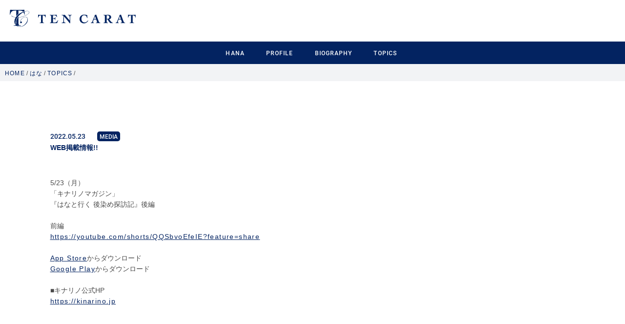

--- FILE ---
content_type: text/html
request_url: https://tencarat.com/talent/talent058/topics/detail.php?id=4187
body_size: 3502
content:

<input type="hidden" id="maxPage" value="" />

























<!DOCTYPE html>
<html lang="ja">

<head>
	<meta charset="UTF-8">
	<meta http-equiv="X-UA-Compatible" content="IE=edge">
	<meta name="format-detection" content="telephone=no,address=no,email=no">
	<meta name="viewport" content="width=device-width, initial-scale=1.0">

	<title>TOPICS | はな | TEN CARAT MOBILE</title>


	<!-- facebookのOGPタグ -->
	<meta property="og:site_name" content="" />
	<meta property="og:url" content="" />
	<meta property="og:type" content="web" />
	<meta property="og:title" content="" />
	<meta property="og:description" content="TEN CARAT MOBILE" />
	<meta property="og:image" content="https://tencarat.com/_assets/img/ogpimage.jpg" />
	<meta property="fb:app_id" content="" />
	<meta property="og:locale" content="ja_JP" />

	<!-- twitterのOGPタグ -->
	<meta name="twitter:card" content="summary_large_image">
	<meta name="twitter:site" content="@nacchan_h0528" />
	<meta name="twitter:description" content="TEN CARAT MOBILE" />
	<meta name="twitter:image:src" content="https://tencarat.com/_assets/img/ogpimage.jpg" />

	<link rel="icon" href="/favicon.ico" type="image/x-icon" />
	<link rel="Shortcut Icon" type="img/x-icon" href="/favicon.ico" />
	<link rev="made" href="" />
	<link rel="apple-touch-icon" href="/_assets/img/apple-touch-icon.png" />

	<script src="https://kit.fontawesome.com/f4347ddf47.js" crossorigin="anonymous"></script>


	
	<link rel="stylesheet" href="/stylesheets/screen.css">
	<link rel="stylesheet" href="/_assets/css/app.css?25042401" />

</head>

<body class="preload ">
		<div id="splash">
	<div id="splash-logo"><img src="/_assets/img/logo_2.svg" alt="TEN CARAT"></div>
	<!--/splash--></div>
	<!-- <div class="splashbg"></div> -->

	<!-- header -->
	<header id="tenm-header" class="tenm-header">
		<div class="tenm-header--top">
			<div class="tenm-header--sitename">
				<h1><a href="/"><img src="/_assets/img/logo.svg" alt="TEN CARAT"></a></h1>
			</div>
			<!-- <p>
			はな			</p> -->
					</div>

		<div class="tenm-header--menu tenm-pc">
			<nav class="tenm-header--nav tenm-header--inner f-roboto--m">



				
					<ul>
						<li><a href="/talent/talent058/" class="">HANA</a></li>
						<li><a href="/talent/talent058/#profile" class="">PROFILE</a></li>
						<li><a href="/talent/talent058/#biography-free" class="">BIOGRAPHY</a></li>
						<!-- <li><a href="/#blog-free" class="">BLOG</a></li> -->
						<li><a href="/talent/talent058/topics/" class="">TOPICS</a></li>
						<li class="tenm-header--navfc">
							
						</li>
					</ul>
				



			</nav>
		</div>


		<div class="tenm-header--menu-sp tenm-sp">
			<div class="tenm-header--hamburger" id="js-menu">
				<div class="tenm-header--hamburgerIcon">
					<div>
						<span class="tenm-burger-1"></span>
						<span class="tenm-burger-2"></span>
						<p>MENU</p>
					</div>
				</div>
			</div>

			<nav class="tenm-header--nav tenm-header--inner f-roboto--m">
				<div class="tenm-fc--fcButton">
											<a href="/login.php" class="btn btn-join">新規会員登録 <span class="f-roboto--m">JOIN</span></a>
						<a href="/login.php" class="btn btn-login">すでに会員の方はこちら <span class="f-roboto--m">LOGIN</span></a>
									</div>

				
					<ul class="tenm-header--navFree">
						<li><a href="/talent/talent058/" class="">HANA</a></li>
						<li><a href="/talent/talent058/#profile" class="">PROFILE</a></li>
						<li><a href="/talent/talent058/#biography-free" class="">BIOGRAPHY</a></li>
						<!-- <li><a href="/#blog-free" class="">BLOG</a></li> -->
						<li><a href="/talent/talent058/news/" class="">TOPICS</a></li>
					</ul>
					
											</nav>
		</div>
	</header>

	<!-- header end -->

			<nav class="breadcrumblist">
			<ul class="breadcrumb__list" itemscope itemtype="https://schema.org/BreadcrumbList">
									<li class="breadcrumb__item" itemprop="itemListElement" itemscope itemtype="https://schema.org/ListItem">
													<a itemprop="item" href="/"><span itemprop="name">HOME</span></a> /
												<meta itemprop="position" content="1" />
					</li>
									<li class="breadcrumb__item" itemprop="itemListElement" itemscope itemtype="https://schema.org/ListItem">
													<a itemprop="item" href="../"><span itemprop="name">はな</span></a> /
												<meta itemprop="position" content="2" />
					</li>
									<li class="breadcrumb__item" itemprop="itemListElement" itemscope itemtype="https://schema.org/ListItem">
													<a itemprop="item" href="./"><span itemprop="name">TOPICS</span></a> /
												<meta itemprop="position" content="3" />
					</li>
							</ul>
		</nav>
		<!-- <nav class="breadcrumblist">
<ul class="breadcrumb__list" itemscope itemtype="https://schema.org/BreadcrumbList">
  <li class="breadcrumb__item" itemprop="itemListElement" itemscope itemtype="https://schema.org/ListItem">
    <a itemprop="item" href="/"><span  itemprop="name">HOME</span></a>
    <meta itemprop="position" content="1" />
  </li>
  <li class="breadcrumb__item" itemprop="itemListElement" itemscope itemtype="https://schema.org/ListItem">
    <a itemprop="item" href="../"><span itemprop="name"></span></a>
    <meta itemprop="position" content="2" />
  </li> 
  <li class="breadcrumb__item" itemprop="itemListElement" itemscope itemtype="https://schema.org/ListItem">
    <a itemprop="item" href="../../"><span itemprop="name">/ はな</span></a>
    <meta itemprop="position" content="3" />
  </li>
  <li class="breadcrumb__item" itemprop="itemListElement" itemscope itemtype="https://schema.org/ListItem">
    <a itemprop="item" href="../../../"><span itemprop="name"></span></a>
    <meta itemprop="position" content="4" />
  </li>
  <li class="breadcrumb__item" itemprop="itemListElement" itemscope itemtype="https://schema.org/ListItem">
    <a itemprop="item" href="../../../"><span itemprop="name"></span></a>
    <meta itemprop="position" content="5" />
  </li>
  <li class="breadcrumb__item" itemprop="itemListElement" itemscope itemtype="https://schema.org/ListItem">
    <a itemprop="item" href="../../../"><span itemprop="name"></span></a>
    <meta itemprop="position" content="6" />
  </li>
  <li class="breadcrumb__item"></li>
</ul>

</nav> -->

	

<link rel="stylesheet" href="../../assets/template002/stylesheets/style.css">

<!-- <nav class="breadcrumblist">

<ul class="breadcrumb__list" itemscope itemtype="https://schema.org/BreadcrumbList">
  <li class="breadcrumb__item" itemprop="itemListElement" itemscope itemtype="https://schema.org/ListItem">
    <a itemprop="item" href="/"><span  itemprop="name">HOME</span></a>
    <meta itemprop="position" content="1" />
  </li>
  <li class="breadcrumb__item" itemprop="itemListElement" itemscope itemtype="https://schema.org/ListItem">
    <a itemprop="item" href="../"><span itemprop="name">はな</span></a>
    <meta itemprop="position" content="2" />
  </li>
  <li class="breadcrumb__item" itemprop="itemListElement" itemscope itemtype="https://schema.org/ListItem">
    <a itemprop="item" href="./"><span itemprop="name"></span></a>
    <meta itemprop="position" content="3" />
  </li>
  <li class="breadcrumb__item"></li>
</ul>

</nav> -->



<div id="luxy" data-speed-y="5" data-offset="-50">
  <!-- talent header start -->
  <!-- <aside class="tenm-talent--header">
            <div class="tenm-talent--headerName tenm-cmn-inner">
                    <nav class="breadcrumblist">
                        <ul>
                            <li><a href="../" class="">はな</a></li>
                        </ul>
                    </nav>
            </div>
        </aside> -->
  <!-- talent header end -->

  <main class="tenm-main">
    <article class="tenm-wrap tenm-article">


      <!-- topics start -->
      <section class="tenm-topics fadeIn">
        <div class="tenm-detail tenm-cmn-inner">
          <!-- <div class="tenm-detail--head">
                            <time class="deta">2021.XX.XX</time><span class="name">深川麻衣</span>
                            <p class="text">「Ground Y ☓ Hayato Isomura Digital Art Collection」出演!!</p>
                        </div> -->
          <div class="tenm-detail--content">
            <div class="tenm-detail--head">
  <time class="deta">2022.05.23</time>
  <span class="name f-roboto--m">MEDIA</span>  <p class="text">WEB掲載情報!!</p>
</div>
<div class="tenm-detail--content">

  <p>5/23（月）
<br>「キナリノマガジン」
<br>『はなと行く 後染め探訪記』後編
<br>
<br>前編
<br><a href="https://youtube.com/shorts/QQSbvoEfeIE?feature=share">https://youtube.com/shorts/QQSbvoEfeIE?feature=share</a>
​<br>
<br><a href="https://apps.apple.com/app/apple-store/id1192161934">App Store</a>からダウンロード
<br><a href="https://play.google.com/store/apps/details?id=jp.kinarino.kinarinoapp&referrer=utm_source%3Dkinarino%26utm_campaign%3Ddownload-app-pc">Google Play</a>からダウンロード
<br>
<br>■キナリノ公式HP
<br><a href="https://kinarino.jp">https://kinarino.jp</a><br></p></div>
          </div>
        </div>

        <div class="align-center">
          <a href="./" class="btn btn-more">LIST</a>        </div>
      </section>
      <!-- topics end -->


    </article>
  </main>
</div>


<footer class="tenm-footer">
    <div class="tenm-footer--top tenm-footer--inner">
        
        <ul class="tenm-footer--topmenu f-roboto--m">
            <li><a href="/">TOP</a></li>
            <li><a href="/talent/">TALENT LIST</a></li>
            <li><a href="/news/">NEWS</a></li>
        </ul>
        <ul class="tenm-footer--topfcmenu f-roboto--m">
            <li class="tenm-footer--topfcmenuTitle">MEMBER MENU</li>
            <li><a href="/mypage/">MYPAGE</a></li>
            <li><a href="/wallpaper/">CALLENDAR</a></li>
            <li><a href="/gallery/">GALLERY</a></li>
            <li><a href="/diary/">BLOG</a></li>
            <li><a href="/staffblog/">STAFF BLOG</a></li>
            <li><a href="/movie/">MOVIE</a></li>
            <li><a href="/fanmail/">FANMAIL</a></li>
        </ul>

        <div class="tenm-footer--logo">
            <a href="/"><img src="/_assets/img/logo_2.svg" alt="TEN CARAT"></a>
        </div>
        <p class="tenm-footer--copy f-roboto--m">掲載されている全てのコンテンツの無断転載を禁じます。<br>&copy; TEN CARAT All Rights Reserved.<br> powered by <a href="https://etb-rights.com" target="_blank">ETB RIGHTS</a></p>
        
    </div>
    <div class="tenm-footer--bottom">
        <ul class="tenm-footer--bottommenu tenm-footer--inner">
            <li><a href="/login.php">会員登録</a></li>
            <li><a href="/mypage/">マイページ</a></li>
            <li><a href="/kiyaku.php">利用規約</a></li>
            <li><a href="/faq/">よくある質問/お問合せ</a></li>
            <li><a href="/device.php">対応端末一覧</a></li>
            <li><a href="/login.php?for=cancel">会員退会</a></li>
        </ul>
    </div>
    
</footer>



<script src="https://cdnjs.cloudflare.com/ajax/libs/jquery/3.5.1/jquery.min.js"></script>
<script src="https://cdnjs.cloudflare.com/ajax/libs/underscore.js/1.13.2/underscore-min.js" integrity="sha512-anTuWy6G+usqNI0z/BduDtGWMZLGieuJffU89wUU7zwY/JhmDzFrfIZFA3PY7CEX4qxmn3QXRoXysk6NBh5muQ==" crossorigin="anonymous" referrerpolicy="no-referrer"></script>
<script src="https://cdnjs.cloudflare.com/ajax/libs/slick-carousel/1.9.0/slick.min.js"></script>
<script src="https://cdnjs.cloudflare.com/ajax/libs/remodal/1.1.1/remodal.min.js" integrity="sha512-a/KwXZUMuN0N2aqT/nuvYp6mg1zKg8OfvovbIlh4ByLw+BJ4sDrJwQM/iSOd567gx+yS0pQixA4EnxBlHgrL6A==" crossorigin="anonymous"></script>
<script src="/_assets/js/libs/jquery.simpleTicker.min.js"></script>
<script src="/_assets/js/libs/luxy.min.js"></script>
<script src="/_assets/js/jPages/jPages.min.js"></script>
<script src="/_assets/js/libs/jquery.bxslider.min.js"></script>
<script src="/_assets/js/app.js?20220817"></script>



<script>
  (function(i,s,o,g,r,a,m){i['GoogleAnalyticsObject']=r;i[r]=i[r]||function(){
  (i[r].q=i[r].q||[]).push(arguments)},i[r].l=1*new Date();a=s.createElement(o),
  m=s.getElementsByTagName(o)[0];a.async=1;a.src=g;m.parentNode.insertBefore(a,m)
  })(window,document,'script','//www.google-analytics.com/analytics.js','ga');

  ga('create', 'UA-41706400-29', 'auto');
  ga('send', 'pageview');

</script>


</body>

</html>